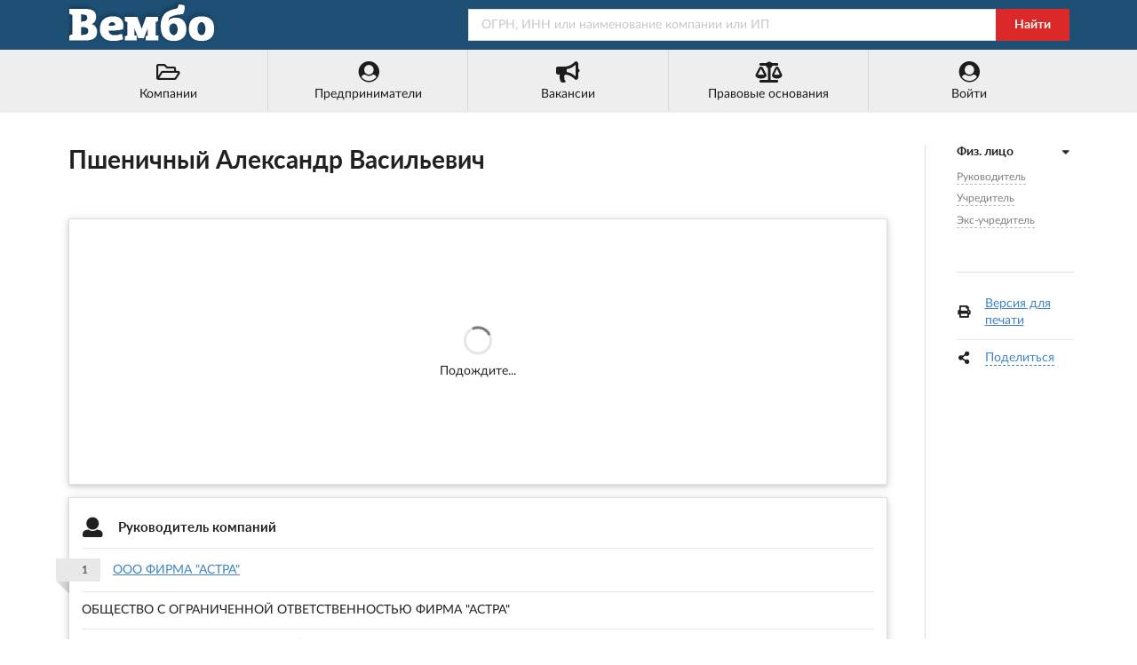

--- FILE ---
content_type: text/html; charset=utf-8
request_url: https://vembo.ru/person/262303463037
body_size: 5018
content:
<!DOCTYPE html>
<html lang="ru">

<head>

<meta http-equiv="Content-Type" content="text/html; charset=utf-8" />
<title>Пшеничный Александр Васильевич - ООО ФИРМА &quot;АСТРА&quot;</title>

<meta name="viewport" content="width=device-width, user-scalable=yes, initial-scale=0.9, maximum-scale=5.0" />
<meta name="theme-color" content="#1e5076">
<meta name="description" content="Пшеничный Александр Васильевич - руководитель ООО ФИРМА &quot;АСТРА&quot; и еще 2 компаний, учредитель ООО ФИРМА &quot;АСТРА&quot; и еще 2 компаний, ИНН 262303463037." />
<meta name="keywords" content="пшеничный, александр, васильевич, инн, 262303463037, предприниматель, руководитель, учредитель" />

<link rel="preconnect" href="https://yastatic.net/" crossorigin>
<link rel="preconnect" href="https://an.yandex.ru/" crossorigin>
<link rel="dns-prefetch" href="https://checko.ru/">

<script>window.yaContextCb=window.yaContextCb||[]</script>
<script src="https://yandex.ru/ads/system/context.js" async></script>

<link href="/semantic.min.css?upd=220721" rel="stylesheet" type="text/css" />
<script defer src="/semantic.min.js?upd=20042020"></script>

<link rel="preload" as="font" href="/fonts/lato-regular.woff" type="font/woff" crossorigin="anonymous">
<link rel="preload" as="font" href="/fonts/lato-bold.woff" type="font/woff" crossorigin="anonymous">

<link rel="canonical" href="https://vembo.ru/person/262303463037" />
<link rel="icon" href="/preview/favicon.ico" type="image/x-icon" />
<link rel="apple-touch-icon" sizes="180x180" href="/preview/apple-touch-icon.png">
<link rel="manifest" href="/preview/site.webmanifest">



<meta name="csrf-param" content="authenticity_token" />
<meta name="csrf-token" content="bVp45g2a2n9LAs7rV86Plfn8MBXl0_q3yE-L5028XP9ECgSJas6XM1pLJUHlhXHpQ9gnaUE9U9yxv8ZuCx8gWg" />

</head>

<body>

<div class="pusher">
<div class="full height">
<div class="ui no-border inverted menu" id="header-menu">
<div class="ui container">
<a class="hide-640" href="/"><img style="width: 170px; height: 50px;" title="Справочная система &quot;Вембо&quot;" alt="Справочная система &quot;Вембо&quot;" loading="lazy" src="/images/logo.webp"></a>
<div class="right item">
<form class="ui fluid action input" id="search-form" action="/search" method="get">
<input placeholder="ОГРН, ИНН или наименование компании или ИП" name="query" type="text">
<div class="ui red button" onclick="document.getElementById('search-form').submit();">Найти</div>
</form>
</div></div></div>

<div class="ui no-border menu" id="custom-menu">
<div class="ui container">

<div class="ui labeled icon fluid five item menu">
<a class="item" href="/companies/okved/2017/all" title="Каталог компаний по кодам ОКВЭД-2017"><i class="folder open outline icon"></i>Компании</a>
<a id="main-entrepreneurs-link" class="item" href="/entrepreneurs/okved/2017/all" title="Каталог ИП по кодам ОКВЭД-2017"><i class="user circle icon"></i><span>Предприниматели</span></a>
<a class="item" href="/vacancies/list?industry=all" title="Вакансии от компаний и предпринимателей"><i class="bullhorn icon"></i>Вакансии</a>
<a class="item" href="/law" title="Правовые основания деятельности этого портала"><i class="balance scale icon"></i>Правовые основания</a>
<a class="item" href="/login" title="Войти или зарегистрироваться"><i class="user circle icon"></i>Войти</a>
</div>

</div>
</div>

<div class="ui center aligned container">
<div class="main ui container">
<div class="ui content" id="main-content">

<h1 class="ui huge header">Пшеничный Александр Васильевич</h1>

<br />

<div class="ui raised segment" id="yandex_rtb_R-A-354821-1" style="min-height: 300px; padding: 0">
<div class="ui active inverted dimmer"><div class="ui text loader">Подождите...</div></div>
</div>
<script>window.yaContextCb.push(()=>{
  Ya.Context.AdvManager.render({
    renderTo: 'yandex_rtb_R-A-354821-1',
    blockId: 'R-A-354821-1'
  })
})</script>


<div class="ui raised segment" id="anchor-leaders">
<table class="ui very basic table">
  <tbody>
    <tr>
      <td colspan="2"><h2 class="ui small header"><i class="user icon"></i> Руководитель компаний</h2></td>
    </tr>
    <tr>
      <td colspan="2"><div class="ui ribbon label person-count">1</div><a href="/company/1052600646185">ООО ФИРМА &quot;АСТРА&quot;</a></td>
    </tr>
    <tr>
      <td colspan="2">ОБЩЕСТВО С ОГРАНИЧЕННОЙ ОТВЕТСТВЕННОСТЬЮ ФИРМА &quot;АСТРА&quot;</td>
    </tr>
    <tr>
      <td class="four wide column">Статус</td>
      <td><span class="ui red tag label">Ликвидировано</span></td>
    </tr>
    <tr>
      <td>Регион</td>
      <td>г. Михайловск, Ставропольский край</td>
    </tr>
    <tr>
      <td>Адрес</td>
      <td>356240, Ставропольский край, г. Михайловск, ул. Ленина, д. 158</td>
    </tr>
    <tr>
      <td>ОКВЭД-2007</td>
      <td><a href="/companies/okved/2007/522500">Розничная торговля алкогольными и другими напитками</a></td>
    </tr>
    <tr>
      <td>Директор</td>
      <td>Александр Васильевич Пшеничный (ИНН 262303463037)</td>
    </tr>
    <tr>
      <td colspan="2"><div class="ui ribbon label person-count">2</div><a href="/company/1022603024729">ООО НЮК &quot;ФЕМИДА&quot;</a></td>
    </tr>
    <tr>
      <td colspan="2">ОБЩЕСТВО С ОГРАНИЧЕННОЙ ОТВЕТСТВЕННОСТЬЮ НЕЗАВИСИМАЯ ЮРИДИЧЕСКАЯ КОНТОРА &quot;ФЕМИДА&quot;</td>
    </tr>
    <tr>
      <td class="four wide column">Статус</td>
      <td><span class="ui red tag label">Ликвидировано</span></td>
    </tr>
    <tr>
      <td>Регион</td>
      <td>г. Михайловск, Ставропольский край</td>
    </tr>
    <tr>
      <td>Адрес</td>
      <td></td>
    </tr>
    <tr>
      <td>ОКВЭД-2017</td>
      <td><a href="/companies/okved/2017/691000">Деятельность в области права</a></td>
    </tr>
    <tr>
      <td>ДИРЕКТОР</td>
      <td>Александр Васильевич Пшеничный (ИНН 262303463037)</td>
    </tr>
    <tr>
      <td colspan="2"><div class="ui ribbon label person-count">3</div><a href="/company/1062645016653">ООО &quot;АЛЬЯНС&quot;</a></td>
    </tr>
    <tr>
      <td colspan="2">ОБЩЕСТВО С ОГРАНИЧЕННОЙ ОТВЕТСТВЕННОСТЬЮ &quot;АЛЬЯНС&quot;</td>
    </tr>
    <tr>
      <td class="four wide column">Статус</td>
      <td><span class="ui red tag label">Ликвидировано</span></td>
    </tr>
    <tr>
      <td>Регион</td>
      <td>г. Михайловск, Ставропольский край</td>
    </tr>
    <tr>
      <td>Адрес</td>
      <td>356244, Ставропольский край, г. Михайловск, ул. Октябрьская, д. 102, а</td>
    </tr>
    <tr>
      <td>ОКВЭД-2007</td>
      <td><a href="/companies/okved/2007/513600">Оптовая торговля сахаром и сахаристыми кондитерскими изделиями, включая шоколад</a></td>
    </tr>
    <tr>
      <td>Директор</td>
      <td>Александр Васильевич Пшеничный (ИНН 262303463037)</td>
    </tr>
  </tbody>
</table>
</div>


<div class="ui raised segment" id="anchor-founders">
<table class="ui very basic table">
  <tbody>
    <tr>
      <td colspan="2"><h2 class="ui small header"><i class="user icon"></i> Учредитель компаний</h2></td>
    </tr>
    <tr>
      <td colspan="2"><div class="ui ribbon label person-count">1</div><a href="/company/1052600646185">ООО ФИРМА &quot;АСТРА&quot;</a></td>
    </tr>
    <tr>
      <td colspan="2">ОБЩЕСТВО С ОГРАНИЧЕННОЙ ОТВЕТСТВЕННОСТЬЮ ФИРМА &quot;АСТРА&quot;</td>
    </tr>
    <tr>
      <td class="four wide column">Статус</td>
      <td><span class="ui red tag label">Ликвидировано</span></td>
    </tr>
    <tr>
      <td>Регион</td>
      <td>г. Михайловск, Ставропольский край</td>
    </tr>
    <tr>
      <td>Адрес</td>
      <td>356240, Ставропольский край, г. Михайловск, ул. Ленина, д. 158</td>
    </tr>
    <tr>
      <td>ОКВЭД-2007</td>
      <td><a href="/companies/okved/2007/522500">Розничная торговля алкогольными и другими напитками</a></td>
    </tr>
    <tr>
      <td>ИНН учредителя</td>
      <td>262303463037</td>
    </tr>
    <tr>
      <td colspan="2"><div class="ui ribbon label person-count">2</div><a href="/company/1022603024729">ООО НЮК &quot;ФЕМИДА&quot;</a></td>
    </tr>
    <tr>
      <td colspan="2">ОБЩЕСТВО С ОГРАНИЧЕННОЙ ОТВЕТСТВЕННОСТЬЮ НЕЗАВИСИМАЯ ЮРИДИЧЕСКАЯ КОНТОРА &quot;ФЕМИДА&quot;</td>
    </tr>
    <tr>
      <td class="four wide column">Статус</td>
      <td><span class="ui red tag label">Ликвидировано</span></td>
    </tr>
    <tr>
      <td>Регион</td>
      <td>г. Михайловск, Ставропольский край</td>
    </tr>
    <tr>
      <td>Адрес</td>
      <td></td>
    </tr>
    <tr>
      <td>ОКВЭД-2017</td>
      <td><a href="/companies/okved/2017/691000">Деятельность в области права</a></td>
    </tr>
    <tr>
      <td>ИНН учредителя</td>
      <td>262303463037</td>
    </tr>
    <tr>
      <td colspan="2"><div class="ui ribbon label person-count">3</div><a href="/company/1062645016653">ООО &quot;АЛЬЯНС&quot;</a></td>
    </tr>
    <tr>
      <td colspan="2">ОБЩЕСТВО С ОГРАНИЧЕННОЙ ОТВЕТСТВЕННОСТЬЮ &quot;АЛЬЯНС&quot;</td>
    </tr>
    <tr>
      <td class="four wide column">Статус</td>
      <td><span class="ui red tag label">Ликвидировано</span></td>
    </tr>
    <tr>
      <td>Регион</td>
      <td>г. Михайловск, Ставропольский край</td>
    </tr>
    <tr>
      <td>Адрес</td>
      <td>356244, Ставропольский край, г. Михайловск, ул. Октябрьская, д. 102, а</td>
    </tr>
    <tr>
      <td>ОКВЭД-2007</td>
      <td><a href="/companies/okved/2007/513600">Оптовая торговля сахаром и сахаристыми кондитерскими изделиями, включая шоколад</a></td>
    </tr>
    <tr>
      <td>ИНН учредителя</td>
      <td>262303463037</td>
    </tr>
  </tbody>
</table>
</div>

<div class="ui raised segment" id="anchor-ex-founders">
<table class="ui very basic table">
  <tbody>
    <tr>
      <td colspan="2"><h2 class="ui small header"><i class="user icon"></i> Экс-учредитель компании</h2></td>
    </tr>
    <tr>
      <td colspan="2"><div class="ui ribbon label person-count">1</div><a href="/company/1152651026087">ООО &quot;СБС&quot;</a></td>
    </tr>
    <tr>
      <td colspan="2">ОБЩЕСТВО С ОГРАНИЧЕННОЙ ОТВЕТСТВЕННОСТЬЮ &quot;СТАВБУРСЕРВИС&quot;</td>
    </tr>
    <tr>
      <td class="four wide column">Статус</td>
      <td><span class="ui green tag label">Действующее</span></td>
    </tr>
    <tr>
      <td>Регион</td>
      <td>г. Михайловск, Ставропольский край</td>
    </tr>
    <tr>
      <td>Адрес</td>
      <td>356243, СТАВРОПОЛЬСКИЙ КРАЙ, г. Михайловск, ул. Орджоникидзе, двлд. 182, офис 1</td>
    </tr>
    <tr>
      <td>ОКВЭД-2017</td>
      <td><a href="/companies/okved/2017/463210">Торговля оптовая мясом и мясом птицы, включая субпродукты</a></td>
    </tr>
  </tbody>
</table>
</div>

<div class="ui raised segment" style="padding: 0">
<div id="yandex_rtb_R-A-354821-2"></div>
<script>window.yaContextCb.push(()=>{
  Ya.Context.AdvManager.render({
    renderTo: 'yandex_rtb_R-A-354821-2',
    blockId: 'R-A-354821-2'
  })
})</script>
</div>

<div class="ui secondary raised segment">
<div class="ui grid">
<div class="two wide column hide-640">
<img src="/images/96x96/warning.webp" />
</div>
<div class="fourteen wide column">
<p>Данные по Пшеничному Александру Васильевичу собраны из открытых источников и носят исключительно ознакомительный характер. Вся публикуемая на портале информация является открытой и общедоступной в соответствии с п. 1 ст. 6 129-ФЗ от 08.08.2001 &quot;О государственной регистрации юридических лиц и индивидуальных предпринимателей&quot; и 149-ФЗ от 27.07.2006 &quot;Об информации, информационных технологиях и защите информации&quot;.</p>
<p>При копировании материалов ссылка на vembo.ru обязательна.</p>
</div>
</div>
</div>


<div class="ui raised segment">
<table class="ui very basic table">
  <tbody>
    <tr>
      <td colspan="2"><h6 class="ui small header"><i class="play icon"></i> Смотрите также</h6></td>
    </tr>
    <tr>
      <td><a title="Наталья Анатольевна Кривонос, ИНН 230900260944" href="/person/230900260944">Кривонос Наталья Анатольевна</a></td>
      <td><a title="ИНН 2317078338, г. Сочи" href="/company/1152367004327">ООО &quot;НОВОСТРОЙКИ ЮГА&quot;</a><br />Строительство жилых и нежилых зданий</td>
    </tr>
    <tr>
      <td><a title="Эдуард Грантович Саркисян, ИНН 262408507813" href="/person/262408507813">Саркисян Эдуард Грантович</a></td>
      <td><a title="ИНН 8603217343, г. Нижневартовск" href="/company/1158617006866">ООО &quot;МК МАГИСТРАЛЬ&quot;</a><br />Строительство жилых и нежилых зданий</td>
    </tr>
    <tr>
      <td><a title="Раиса Ивановна Латыш, ИНН 234403448365" href="/person/234403448365">Латыш Раиса Ивановна</a></td>
      <td><a title="ИНН 7702387464, Москва" href="/company/1157746684743">ООО &quot;ВЕКОН&quot;</a><br />Деятельность холдинговых компаний</td>
    </tr>
    <tr>
      <td><a title="Арина Юрьевна Нартова, ИНН 366109801817" href="/person/366109801817">Нартова Арина Юрьевна</a></td>
      <td><a title="ИНН 7707347063, г. Москва" href="/company/1157746683566">ООО &quot;ЛИНК&quot;</a><br />Торговля оптовая неспециализированная</td>
    </tr>
    <tr>
      <td><a title="Дарья Александровна Бондарева, ИНН 782002848632" href="/person/782002848632">Бондарева Дарья Александровна</a></td>
      <td><a title="ИНН 9705074209, г. Москва" href="/company/1167746791827">ООО &quot;ТРАНЗИТСЕРВИС&quot;</a><br />Деятельность автомобильного грузового транспорта</td>
    </tr>
    <tr>
      <td><a title="Андрей Николаевич Кашкаров, ИНН 701717660611" href="/person/701717660611">Кашкаров Андрей Николаевич</a></td>
      <td><a title="ИНН 7720338082, г. Москва" href="/company/1167746373080">ООО &quot;ПРИСТЕК РУС&quot;</a><br />Производство нефтепродуктов</td>
    </tr>
  </tbody>
</table>
</div>

<!-- RIGHT SIDEBAR -->

<div class="ui dividing right rail">
<div class="ui sticky" id="right-sticky-menu">
<div class="ui vertical following fluid accordion text menu">

<div class="item active">
<a class="title active"><i class="dropdown icon"></i><b>Физ. лицо</b></a>
<div class="content menu active" id="right-anchor-menu">

<a class="item" href="#anchor-leaders">Руководитель</a><br />

<a class="item" href="#anchor-founders">Учредитель</a><br />
<a class="item" href="#anchor-ex-founders">Экс-учредитель</a><br />
</div>
</div>
</div>

<br />

<div class="ui fitted divider"></div>

<table class="ui very basic table">
  <tbody>
    <tr>
      <td style="padding-right: 0;"><i class="print icon"></i></td>
      <td><a target="_blank" href="/print/person/262303463037">Версия для печати</a></td>
    </tr>
    <tr>
      <td style="padding-right: 0;"><i class="share alternate icon"></i></td>
      <td>
        <a class="dashed-link" href="#" id="share-link">Поделиться</a>
        <div class="ya-share2" data-services="vkontakte,odnoklassniki,facebook,twitter" data-size="s"></div>
      </td>
    </tr>
  </tbody>
</table>

</div>
</div>

</div>
</div>

<script type="text/javascript">

$('.ui.accordion')
  .accordion();

$('#right-sticky-menu')
  .sticky({
    offset       : 30,
    bottomOffset : 30,
    observeChanges: true,
    context      : '#main-content'
  });

var lastId,
    topMenu = $("#right-anchor-menu"),
    pageOffset = 5,

    menuItems = topMenu.find("a"),

    scrollItems = menuItems.map(function(){
      var item = $($(this).attr("href"));
      if (item.length) { return item; }
    });

menuItems.click(function(e){
  var href = $(this).attr("href"),
      offsetTop = href === "#" ? 0 : $(href).offset().top - pageOffset;
  $('html, body').stop().animate({
      scrollTop: offsetTop
  }, 250);
  $(this).addClass('active');
  $(this).siblings().removeClass('active');
  e.preventDefault();
});

$(window).scroll(function(){

   var fromTop = $(this).scrollTop() + pageOffset + 250;

   var cur = scrollItems.map(function(){
     if ($(this).offset().top < fromTop)
       return this;
   });

   cur = cur[cur.length-1];
   var id = cur && cur.length ? cur[0].id : "";

   if (lastId !== id) {
       lastId = id;

       menuItems
        .siblings().removeClass('active')
        .end().filter("[href='#"+id+"']").addClass("active");
   }
});

$(document).ready(function() {

    $("#share-link").click(function(e) {
      e.preventDefault();

      $.ajax({
        type: "GET",
        url: "//yastatic.net/es5-shims/0.0.2/es5-shims.min.js",
        dataType: "script"
      });

      $.ajax({
        type: "GET",
        url: "//yastatic.net/share2/share.js",
        dataType: "script",
        success: onAjaxSuccess
      });

      function onAjaxSuccess(data)
      {
        $("#share-link").addClass("display-none");
      }

    });

});

</script>
</div>

<div class="ui vertical footer segment" id="footer">
<div class="ui center aligned container">
<div class="ui stackable grid">
<div class="left aligned six wide column">
<div class="ui small header">Справочник &quot;Вембо&quot;</div>
<div class="ui link list">
<span class="item"><a rel="nofollow" href="/companies/okved/2017/all">Юридические лица</a> (14,020,427)</span>
<span class="item"><a rel="nofollow" href="/entrepreneurs/okved/2017/all">Индивидуальные предприниматели</a> (17,578,930)</span>
<br /><br />
<span>&copy; 2018&ndash;2025 Справочная система &quot;Вембо&quot;</span><br />
<span class="item"><a rel="nofollow" href="/agreement">Пользовательское соглашение</a></span>
<span class="item"><a rel="nofollow" href="/feedback">Связаться с нами</a></span>
</div></div>
<div class="left aligned seven wide right floated column">
<div class="ui small header">Источники данных</div>
<ul style="padding-left: 1em;">
<li>Федеральная налоговая служба (ЕГРЮЛ и ЕГРИП)</li>
<li>Федеральная служба государственной статистики</li>
<li>Федеральная служба судебных приставов</li><li>ФГИС &quot;Единый реестр проверок&quot; Генпрокуратуры РФ</li>
<li>Высший арбитражный суд и Картотека арбитражных дел</li>
<li>Портал госзакупок РФ</li>
</ul>
</div></div>
<div class="ui section divider"></div>
<img loading="lazy" alt="Вембо" src="/images/logo_footer.webp" class="ui centered image">
</div></div>

</div>
</div>

<script type="text/javascript">(function(m,e,t,r,i,k,a){m[i]=m[i]||function(){(m[i].a=m[i].a||[]).push(arguments)}; m[i].l=1*new Date();k=e.createElement(t),a=e.getElementsByTagName(t)[0],k.async=1,k.src=r,a.parentNode.insertBefore(k,a)}) (window, document, "script", "https://mc.yandex.ru/metrika/tag.js", "ym"); ym(56297173, "init", { clickmap:true, trackLinks:true, accurateTrackBounce:true }); </script> <noscript><div><img src="https://mc.yandex.ru/watch/56297173" style="position:absolute; left:-9999px;" alt="" /></div></noscript>

</body>
</html>